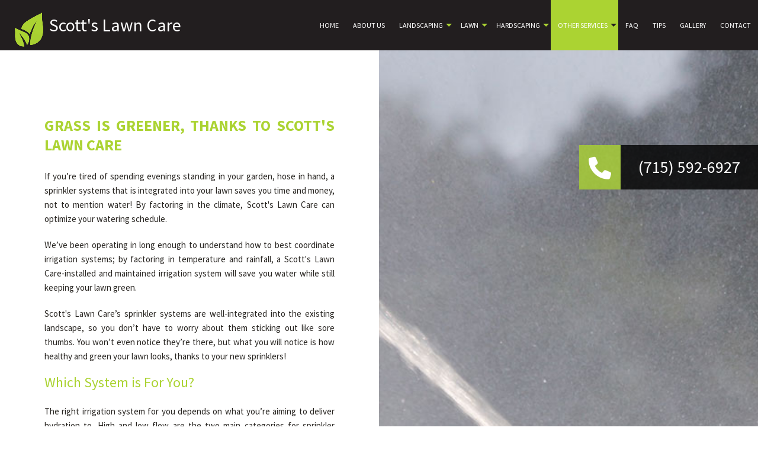

--- FILE ---
content_type: text/html; charset=UTF-8
request_url: https://scottslawncareco.com/other-services/irrigation/
body_size: 7549
content:
<!DOCTYPE html>
<!--[if IE 6]>
<html id="ie6" lang="en-US">
<![endif]-->
<!--[if IE 7]>
<html id="ie7" lang="en-US">
<![endif]-->
<!--[if IE 8]>
<html id="ie8" lang="en-US">
<![endif]-->
<!--[if !(IE 6) | !(IE 7) | !(IE 8)  ]><!-->
<html lang="en-US">
<!--<![endif]-->
<head>
<meta charset="UTF-8" />
<meta name="viewport" content="width=device-width" />
<meta name="lnm.location" content="linknowmedia.co" /> 
<title>Irrigation | Plover, Stevens Point and Wausau Lawn Care, Landscaping and Fertilization</title>
<link rel="profile" href="http://gmpg.org/xfn/11" />
<link rel="pingback" href="https://scottslawncareco.com/xmlrpc.php" />
<!--[if lt IE 9]>
<script src="https://scottslawncareco.com/wp-content/themes/land5/scripts/html5.js" type="text/javascript"></script>
<![endif]-->
	
<link href="https://fonts.googleapis.com/css?family=Source+Sans+Pro:400,200,300,700,600" rel="stylesheet" type="text/css">

	  <meta name='robots' content='max-image-preview:large' />
<meta name="description" content="Irrigation | Lawn Care, Landscaping and Fertilization" /><meta name="keywords" content="Plover Lawn Care, Plover Landscaping, Plover Fertilization, Stevens Point Lawn Care, Stevens Point Landscaping, Stevens Point Fertilization, Wausau Lawn Care, Wausau Landscaping, Wausau Fertilization" /><meta name="lnm.themename" content="land5" /><link rel='dns-prefetch' href='//maps.googleapis.com' />
<link rel='dns-prefetch' href='//kit.fontawesome.com' />
<link rel="alternate" type="application/rss+xml" title="Scott&#039;s Lawn Care &raquo; Irrigation Comments Feed" href="https://scottslawncareco.com/other-services/irrigation/feed/" />
<style id='wp-img-auto-sizes-contain-inline-css' type='text/css'>
img:is([sizes=auto i],[sizes^="auto," i]){contain-intrinsic-size:3000px 1500px}
/*# sourceURL=wp-img-auto-sizes-contain-inline-css */
</style>
<link rel='stylesheet' id='wp-block-library-css' href='https://scottslawncareco.com/wp-includes/css/dist/block-library/style.min.css' media='all' />
<style id='global-styles-inline-css' type='text/css'>
:root{--wp--preset--aspect-ratio--square: 1;--wp--preset--aspect-ratio--4-3: 4/3;--wp--preset--aspect-ratio--3-4: 3/4;--wp--preset--aspect-ratio--3-2: 3/2;--wp--preset--aspect-ratio--2-3: 2/3;--wp--preset--aspect-ratio--16-9: 16/9;--wp--preset--aspect-ratio--9-16: 9/16;--wp--preset--color--black: #000000;--wp--preset--color--cyan-bluish-gray: #abb8c3;--wp--preset--color--white: #ffffff;--wp--preset--color--pale-pink: #f78da7;--wp--preset--color--vivid-red: #cf2e2e;--wp--preset--color--luminous-vivid-orange: #ff6900;--wp--preset--color--luminous-vivid-amber: #fcb900;--wp--preset--color--light-green-cyan: #7bdcb5;--wp--preset--color--vivid-green-cyan: #00d084;--wp--preset--color--pale-cyan-blue: #8ed1fc;--wp--preset--color--vivid-cyan-blue: #0693e3;--wp--preset--color--vivid-purple: #9b51e0;--wp--preset--gradient--vivid-cyan-blue-to-vivid-purple: linear-gradient(135deg,rgb(6,147,227) 0%,rgb(155,81,224) 100%);--wp--preset--gradient--light-green-cyan-to-vivid-green-cyan: linear-gradient(135deg,rgb(122,220,180) 0%,rgb(0,208,130) 100%);--wp--preset--gradient--luminous-vivid-amber-to-luminous-vivid-orange: linear-gradient(135deg,rgb(252,185,0) 0%,rgb(255,105,0) 100%);--wp--preset--gradient--luminous-vivid-orange-to-vivid-red: linear-gradient(135deg,rgb(255,105,0) 0%,rgb(207,46,46) 100%);--wp--preset--gradient--very-light-gray-to-cyan-bluish-gray: linear-gradient(135deg,rgb(238,238,238) 0%,rgb(169,184,195) 100%);--wp--preset--gradient--cool-to-warm-spectrum: linear-gradient(135deg,rgb(74,234,220) 0%,rgb(151,120,209) 20%,rgb(207,42,186) 40%,rgb(238,44,130) 60%,rgb(251,105,98) 80%,rgb(254,248,76) 100%);--wp--preset--gradient--blush-light-purple: linear-gradient(135deg,rgb(255,206,236) 0%,rgb(152,150,240) 100%);--wp--preset--gradient--blush-bordeaux: linear-gradient(135deg,rgb(254,205,165) 0%,rgb(254,45,45) 50%,rgb(107,0,62) 100%);--wp--preset--gradient--luminous-dusk: linear-gradient(135deg,rgb(255,203,112) 0%,rgb(199,81,192) 50%,rgb(65,88,208) 100%);--wp--preset--gradient--pale-ocean: linear-gradient(135deg,rgb(255,245,203) 0%,rgb(182,227,212) 50%,rgb(51,167,181) 100%);--wp--preset--gradient--electric-grass: linear-gradient(135deg,rgb(202,248,128) 0%,rgb(113,206,126) 100%);--wp--preset--gradient--midnight: linear-gradient(135deg,rgb(2,3,129) 0%,rgb(40,116,252) 100%);--wp--preset--font-size--small: 13px;--wp--preset--font-size--medium: 20px;--wp--preset--font-size--large: 36px;--wp--preset--font-size--x-large: 42px;--wp--preset--spacing--20: 0.44rem;--wp--preset--spacing--30: 0.67rem;--wp--preset--spacing--40: 1rem;--wp--preset--spacing--50: 1.5rem;--wp--preset--spacing--60: 2.25rem;--wp--preset--spacing--70: 3.38rem;--wp--preset--spacing--80: 5.06rem;--wp--preset--shadow--natural: 6px 6px 9px rgba(0, 0, 0, 0.2);--wp--preset--shadow--deep: 12px 12px 50px rgba(0, 0, 0, 0.4);--wp--preset--shadow--sharp: 6px 6px 0px rgba(0, 0, 0, 0.2);--wp--preset--shadow--outlined: 6px 6px 0px -3px rgb(255, 255, 255), 6px 6px rgb(0, 0, 0);--wp--preset--shadow--crisp: 6px 6px 0px rgb(0, 0, 0);}:where(.is-layout-flex){gap: 0.5em;}:where(.is-layout-grid){gap: 0.5em;}body .is-layout-flex{display: flex;}.is-layout-flex{flex-wrap: wrap;align-items: center;}.is-layout-flex > :is(*, div){margin: 0;}body .is-layout-grid{display: grid;}.is-layout-grid > :is(*, div){margin: 0;}:where(.wp-block-columns.is-layout-flex){gap: 2em;}:where(.wp-block-columns.is-layout-grid){gap: 2em;}:where(.wp-block-post-template.is-layout-flex){gap: 1.25em;}:where(.wp-block-post-template.is-layout-grid){gap: 1.25em;}.has-black-color{color: var(--wp--preset--color--black) !important;}.has-cyan-bluish-gray-color{color: var(--wp--preset--color--cyan-bluish-gray) !important;}.has-white-color{color: var(--wp--preset--color--white) !important;}.has-pale-pink-color{color: var(--wp--preset--color--pale-pink) !important;}.has-vivid-red-color{color: var(--wp--preset--color--vivid-red) !important;}.has-luminous-vivid-orange-color{color: var(--wp--preset--color--luminous-vivid-orange) !important;}.has-luminous-vivid-amber-color{color: var(--wp--preset--color--luminous-vivid-amber) !important;}.has-light-green-cyan-color{color: var(--wp--preset--color--light-green-cyan) !important;}.has-vivid-green-cyan-color{color: var(--wp--preset--color--vivid-green-cyan) !important;}.has-pale-cyan-blue-color{color: var(--wp--preset--color--pale-cyan-blue) !important;}.has-vivid-cyan-blue-color{color: var(--wp--preset--color--vivid-cyan-blue) !important;}.has-vivid-purple-color{color: var(--wp--preset--color--vivid-purple) !important;}.has-black-background-color{background-color: var(--wp--preset--color--black) !important;}.has-cyan-bluish-gray-background-color{background-color: var(--wp--preset--color--cyan-bluish-gray) !important;}.has-white-background-color{background-color: var(--wp--preset--color--white) !important;}.has-pale-pink-background-color{background-color: var(--wp--preset--color--pale-pink) !important;}.has-vivid-red-background-color{background-color: var(--wp--preset--color--vivid-red) !important;}.has-luminous-vivid-orange-background-color{background-color: var(--wp--preset--color--luminous-vivid-orange) !important;}.has-luminous-vivid-amber-background-color{background-color: var(--wp--preset--color--luminous-vivid-amber) !important;}.has-light-green-cyan-background-color{background-color: var(--wp--preset--color--light-green-cyan) !important;}.has-vivid-green-cyan-background-color{background-color: var(--wp--preset--color--vivid-green-cyan) !important;}.has-pale-cyan-blue-background-color{background-color: var(--wp--preset--color--pale-cyan-blue) !important;}.has-vivid-cyan-blue-background-color{background-color: var(--wp--preset--color--vivid-cyan-blue) !important;}.has-vivid-purple-background-color{background-color: var(--wp--preset--color--vivid-purple) !important;}.has-black-border-color{border-color: var(--wp--preset--color--black) !important;}.has-cyan-bluish-gray-border-color{border-color: var(--wp--preset--color--cyan-bluish-gray) !important;}.has-white-border-color{border-color: var(--wp--preset--color--white) !important;}.has-pale-pink-border-color{border-color: var(--wp--preset--color--pale-pink) !important;}.has-vivid-red-border-color{border-color: var(--wp--preset--color--vivid-red) !important;}.has-luminous-vivid-orange-border-color{border-color: var(--wp--preset--color--luminous-vivid-orange) !important;}.has-luminous-vivid-amber-border-color{border-color: var(--wp--preset--color--luminous-vivid-amber) !important;}.has-light-green-cyan-border-color{border-color: var(--wp--preset--color--light-green-cyan) !important;}.has-vivid-green-cyan-border-color{border-color: var(--wp--preset--color--vivid-green-cyan) !important;}.has-pale-cyan-blue-border-color{border-color: var(--wp--preset--color--pale-cyan-blue) !important;}.has-vivid-cyan-blue-border-color{border-color: var(--wp--preset--color--vivid-cyan-blue) !important;}.has-vivid-purple-border-color{border-color: var(--wp--preset--color--vivid-purple) !important;}.has-vivid-cyan-blue-to-vivid-purple-gradient-background{background: var(--wp--preset--gradient--vivid-cyan-blue-to-vivid-purple) !important;}.has-light-green-cyan-to-vivid-green-cyan-gradient-background{background: var(--wp--preset--gradient--light-green-cyan-to-vivid-green-cyan) !important;}.has-luminous-vivid-amber-to-luminous-vivid-orange-gradient-background{background: var(--wp--preset--gradient--luminous-vivid-amber-to-luminous-vivid-orange) !important;}.has-luminous-vivid-orange-to-vivid-red-gradient-background{background: var(--wp--preset--gradient--luminous-vivid-orange-to-vivid-red) !important;}.has-very-light-gray-to-cyan-bluish-gray-gradient-background{background: var(--wp--preset--gradient--very-light-gray-to-cyan-bluish-gray) !important;}.has-cool-to-warm-spectrum-gradient-background{background: var(--wp--preset--gradient--cool-to-warm-spectrum) !important;}.has-blush-light-purple-gradient-background{background: var(--wp--preset--gradient--blush-light-purple) !important;}.has-blush-bordeaux-gradient-background{background: var(--wp--preset--gradient--blush-bordeaux) !important;}.has-luminous-dusk-gradient-background{background: var(--wp--preset--gradient--luminous-dusk) !important;}.has-pale-ocean-gradient-background{background: var(--wp--preset--gradient--pale-ocean) !important;}.has-electric-grass-gradient-background{background: var(--wp--preset--gradient--electric-grass) !important;}.has-midnight-gradient-background{background: var(--wp--preset--gradient--midnight) !important;}.has-small-font-size{font-size: var(--wp--preset--font-size--small) !important;}.has-medium-font-size{font-size: var(--wp--preset--font-size--medium) !important;}.has-large-font-size{font-size: var(--wp--preset--font-size--large) !important;}.has-x-large-font-size{font-size: var(--wp--preset--font-size--x-large) !important;}
/*# sourceURL=global-styles-inline-css */
</style>

<link rel='stylesheet' id='wp-lightbox-2.min.css-css' href='https://scottslawncareco.com/wp-content/plugins/wp-lightbox-2/styles/lightbox.min.css' media='all' />
<link rel='stylesheet' id='normalize-css' href='https://scottslawncareco.com/wp-content/themes/land5/normalize.min.css' media='all' />
<link rel='stylesheet' id='foundation-css' href='https://scottslawncareco.com/wp-content/themes/land5/foundation.css' media='all' />
<link rel='stylesheet' id='style-css' href='https://scottslawncareco.com/wp-content/themes/land5/style.css' media='all' />
<link rel='stylesheet' id='pagestylephp-css' href='https://scottslawncareco.com/wp-content/themes/land5/page-css.php' media='all' />
<script src="https://scottslawncareco.com/wp-content/themes/land5/scripts/jquery.min.js" id="jquery-js"></script>
<script src="https://scottslawncareco.com/wp-content/themes/land5/js/foundation/foundation.js" id="foundationjs-js"></script>
<script src="https://scottslawncareco.com/wp-content/themes/land5/js/foundation/foundation.topbar.js" id="topbar-js"></script>
<script src="https://kit.fontawesome.com/f9c8f97a41.js" id="fontawesome-js"></script>
<script src="https://scottslawncareco.com/wp-content/themes/land5/scripts/vendor/modernizr.js" id="modernizr-js"></script>
<script src="https://scottslawncareco.com/wp-content/themes/land5/scripts/lnm-scripts.min.js" id="lnmscripts-js"></script>
<link rel="EditURI" type="application/rsd+xml" title="RSD" href="https://scottslawncareco.com/xmlrpc.php?rsd" />
<meta name="generator" content="WordPress 6.9" />
<link rel="canonical" href="https://scottslawncareco.com/other-services/irrigation/" />
<link rel='shortlink' href='https://scottslawncareco.com/?p=80' />
<script src='https://scottslawncareco.com/?dm=0a95d98266af2884159ceadfa0708904&amp;action=load&amp;blogid=4103&amp;siteid=1&amp;t=451961580&amp;back=https%3A%2F%2Fscottslawncareco.com%2Fother-services%2Firrigation%2F' type='text/javascript'></script><!-- pulled from default Schema Settings --><script type="application/ld+json">{"@context":"http:\/\/schema.org\/","@type":"LocalBusiness","name":"Scott's Lawn Care","description":"Lawn Care, Landscaping and Fertilization","image":"https:\/\/scottslawncareco.com\/wp-content\/themes\/land5\/images\/rich-card.png","url":"https:\/\/scottslawncareco.com","logo":"","faxNumber":"(715) 570-8929","email":"khfisher@charter.net","areaServed":"Plover, Stevens Point and Wausau","paymentAccepted":"Visa, Mastercard, American Express, Discover, Cash, Check","address":{"@type":"PostalAddress","streetAddress":"2221 River Bend Rd ","addressLocality":"Plover","addressRegion":"WI","postalCode":"54467-2732","postOfficeBoxNumber":""},"sameAs":[],"contactPoint":[{"@type":"ContactPoint","telephone":"+1-715-592-6927","contactType":"customer service"},{"@type":"ContactPoint","telephone":"+1-715-341-0028","contactType":"customer service"}],"openingHoursSpecification":[{"@type":"OpeningHoursSpecification","dayOfWeek":"http:\/\/schema.org\/Monday","opens":"09:00","closes":"17:00"},{"@type":"OpeningHoursSpecification","dayOfWeek":"http:\/\/schema.org\/Tuesday","opens":"09:00","closes":"17:00"},{"@type":"OpeningHoursSpecification","dayOfWeek":"http:\/\/schema.org\/Wednesday","opens":"09:00","closes":"17:00"},{"@type":"OpeningHoursSpecification","dayOfWeek":"http:\/\/schema.org\/Thursday","opens":"09:00","closes":"17:00"},{"@type":"OpeningHoursSpecification","dayOfWeek":"http:\/\/schema.org\/Friday","opens":"09:00","closes":"17:00"}]}</script><style type="text/css">.recentcomments a{display:inline !important;padding:0 !important;margin:0 !important;}</style> 
        <!-- Google tag (gtag.js) (GA4) --> 
        <script async src="https://www.googletagmanager.com/gtag/js?id=G-8ET49WVR9F"></script> 
        <script>
            window.dataLayer = window.dataLayer || [];
            function gtag(){dataLayer.push(arguments);} 
            gtag('js', new Date());
            gtag('config', 'G-8ET49WVR9F'); 
        </script>
        	
	<meta name="townorder" id="townorder" content="Plover, Stevens Point and Wausau">
<meta name="marketspecialties" id="marketspecialties" content="Lawn Care, Landscaping and Fertilization">
<meta name="city" id="city" content="Plover">
</head>
<body class="wp-singular page-template-default page page-id-80 page-child parent-pageid-70 wp-theme-land5">

<header class="header-wrapper">
    <div class="large-4 columns">
        <img src="https://scottslawncareco.com/wp-content/themes/land5/images/logo.png" alt="Scott's Lawn Care Logo" />
        <h1 class="header-company-title"><a href="/">Scott's Lawn Care</a></h1>
     </div>
    <div class="large-8 columns navigation-wrapper">
        <nav  class="top-bar fading" role="navigation"  data-options=" custom_back_text: true; back_text: Back;" data-topbar >
	<ul class="title-area">
		<li class="name"></li>
		<li class="toggle-topbar menu-icon"><a href="#"><span>Menu</span></a></li>
	</ul>
	  <div class="top-bar-section section">
	<div class="menu-menu-1-container"><ul id="menu-menu-1" class="menu"><li id="menu-item-99" class="menu-item menu-item-type-custom menu-item-object-custom first-menu-item menu-item-99"><a href="http://7155926927.linknowmedia.co/">Home</a></li>
<li id="menu-item-106" class="menu-item menu-item-type-post_type menu-item-object-page menu-item-106"><a href="https://scottslawncareco.com/about-us/">About Us</a></li>
<li id="menu-item-107" class="menu-item menu-item-type-post_type menu-item-object-page menu-item-has-children menu-item-107 has-dropdown not-click"><a href="https://scottslawncareco.com/landscaping-services/">Landscaping</a>
<ul class='dropdown'>
	<li id="menu-item-108" class="menu-item menu-item-type-post_type menu-item-object-page menu-item-108"><a href="https://scottslawncareco.com/landscaping-services/commercial-garden-design/">Commercial Garden Design</a></li>
	<li id="menu-item-109" class="menu-item menu-item-type-post_type menu-item-object-page menu-item-109"><a href="https://scottslawncareco.com/landscaping-services/commercial-landscaping/">Commercial Landscaping</a></li>
	<li id="menu-item-110" class="menu-item menu-item-type-post_type menu-item-object-page menu-item-110"><a href="https://scottslawncareco.com/landscaping-services/garden-design/">Garden Design</a></li>
	<li id="menu-item-111" class="menu-item menu-item-type-post_type menu-item-object-page menu-item-111"><a href="https://scottslawncareco.com/landscaping-services/landscape-construction/">Landscape Construction</a></li>
	<li id="menu-item-112" class="menu-item menu-item-type-post_type menu-item-object-page menu-item-112"><a href="https://scottslawncareco.com/landscaping-services/landscape-design/">Landscape Design</a></li>
	<li id="menu-item-113" class="menu-item menu-item-type-post_type menu-item-object-page menu-item-113"><a href="https://scottslawncareco.com/landscaping-services/landscaping/">Landscaping</a></li>
</ul>
</li>
<li id="menu-item-114" class="menu-item menu-item-type-post_type menu-item-object-page menu-item-has-children menu-item-114 has-dropdown not-click"><a href="https://scottslawncareco.com/lawn-services/">Lawn</a>
<ul class='dropdown'>
	<li id="menu-item-115" class="menu-item menu-item-type-post_type menu-item-object-page menu-item-115"><a href="https://scottslawncareco.com/lawn-services/aeration/">Aeration</a></li>
	<li id="menu-item-116" class="menu-item menu-item-type-post_type menu-item-object-page menu-item-116"><a href="https://scottslawncareco.com/lawn-services/commercial-lawn-mowing/">Commercial Lawn Mowing</a></li>
	<li id="menu-item-117" class="menu-item menu-item-type-post_type menu-item-object-page menu-item-117"><a href="https://scottslawncareco.com/lawn-services/lawn-mowing/">Lawn Mowing</a></li>
	<li id="menu-item-118" class="menu-item menu-item-type-post_type menu-item-object-page menu-item-118"><a href="https://scottslawncareco.com/lawn-services/lawn-care/">Lawn Care</a></li>
</ul>
</li>
<li id="menu-item-119" class="menu-item menu-item-type-post_type menu-item-object-page menu-item-has-children menu-item-119 has-dropdown not-click"><a href="https://scottslawncareco.com/hardscaping/">Hardscaping</a>
<ul class='dropdown'>
	<li id="menu-item-120" class="menu-item menu-item-type-post_type menu-item-object-page menu-item-120"><a href="https://scottslawncareco.com/hardscaping/hardscapes/">Hardscapes</a></li>
	<li id="menu-item-121" class="menu-item menu-item-type-post_type menu-item-object-page menu-item-121"><a href="https://scottslawncareco.com/hardscaping/retaining-walls/">Retaining Walls</a></li>
</ul>
</li>
<li id="menu-item-122" class="menu-item menu-item-type-post_type menu-item-object-page current-page-ancestor current-menu-ancestor current-menu-parent current-page-parent current_page_parent current_page_ancestor menu-item-has-children menu-item-122 active has-dropdown not-click has-dropdown not-click"><a href="https://scottslawncareco.com/other-services/">Other Services</a>
<ul class='dropdown'>
	<li id="menu-item-123" class="menu-item menu-item-type-post_type menu-item-object-page menu-item-123"><a href="https://scottslawncareco.com/other-services/commercial/">Commercial Lawncare</a></li>
	<li id="menu-item-124" class="menu-item menu-item-type-post_type menu-item-object-page menu-item-124"><a href="https://scottslawncareco.com/other-services/commercial-property-maintenance/">Commercial Property Maintenance</a></li>
	<li id="menu-item-136" class="menu-item menu-item-type-post_type menu-item-object-page menu-item-136"><a href="https://scottslawncareco.com/other-services/commercial-snow-removal/">Commercial Snow removal</a></li>
	<li id="menu-item-126" class="menu-item menu-item-type-post_type menu-item-object-page menu-item-126"><a href="https://scottslawncareco.com/other-services/fertilization/">Fertilization</a></li>
	<li id="menu-item-134" class="menu-item menu-item-type-post_type menu-item-object-page current-menu-item page_item page-item-80 current_page_item menu-item-134 active"><a href="https://scottslawncareco.com/other-services/irrigation/" aria-current="page">Irrigation</a></li>
	<li id="menu-item-127" class="menu-item menu-item-type-post_type menu-item-object-page menu-item-127"><a href="https://scottslawncareco.com/other-services/lawn-pest-control/">Lawn Pest Control</a></li>
	<li id="menu-item-128" class="menu-item menu-item-type-post_type menu-item-object-page menu-item-128"><a href="https://scottslawncareco.com/other-services/mulching/">Mulching</a></li>
	<li id="menu-item-125" class="menu-item menu-item-type-post_type menu-item-object-page menu-item-125"><a href="https://scottslawncareco.com/other-services/residential/">Residential Lawncare</a></li>
	<li id="menu-item-129" class="menu-item menu-item-type-post_type menu-item-object-page menu-item-129"><a href="https://scottslawncareco.com/other-services/residential-snow-removal/">Residential Snow Removal</a></li>
	<li id="menu-item-130" class="menu-item menu-item-type-post_type menu-item-object-page menu-item-130"><a href="https://scottslawncareco.com/other-services/shrubs-and-hedges/">Shrubs and Hedges</a></li>
	<li id="menu-item-131" class="menu-item menu-item-type-post_type menu-item-object-page menu-item-131"><a href="https://scottslawncareco.com/other-services/sodding/">Sodding</a></li>
	<li id="menu-item-132" class="menu-item menu-item-type-post_type menu-item-object-page menu-item-132"><a href="https://scottslawncareco.com/other-services/sprinklers/">Sprinklers</a></li>
	<li id="menu-item-135" class="menu-item menu-item-type-post_type menu-item-object-page menu-item-135"><a href="https://scottslawncareco.com/other-services/tree-removal/">Tree Removal</a></li>
	<li id="menu-item-133" class="menu-item menu-item-type-post_type menu-item-object-page menu-item-133"><a href="https://scottslawncareco.com/other-services/xeriscaping/">Xeriscaping</a></li>
</ul>
</li>
<li id="menu-item-101" class="menu-item menu-item-type-post_type menu-item-object-page menu-item-101"><a href="https://scottslawncareco.com/faq/">FAQ</a></li>
<li id="menu-item-105" class="menu-item menu-item-type-post_type menu-item-object-page menu-item-105"><a href="https://scottslawncareco.com/tips/">Tips</a></li>
<li id="menu-item-137" class="menu-item menu-item-type-post_type menu-item-object-page menu-item-137"><a href="https://scottslawncareco.com/gallery/">Gallery</a></li>
<li id="menu-item-138" class="menu-item menu-item-type-post_type menu-item-object-page menu-item-138"><a href="https://scottslawncareco.com/contact-us/">Contact</a></li>
</ul></div></div></nav>
     </div>
</header>
<div class="phone-toggle">
    <div class="phone-button-action">
        <i class="fa fa-phone"></i>
     </div>
    <div class="phone-number">
        <a class="" href="tel:+17155926927">(715) 592-6927 </a>
     </div>
 </div><div class="clearfix"></div><main >
    <div class="content-wrapper equal-heights-wrapper">
        <div class="large-6 columns equal-heights">
            <article class="wrapper-scaled right section-one">	
                <h1>Grass is Greener, Thanks to Scott's Lawn Care</h1>
                <p>If you’re tired of spending evenings standing in your garden, hose in hand, a sprinkler systems that is integrated into your lawn saves you time and money, not to mention water! By factoring in the climate, Scott's Lawn Care can optimize your watering schedule. </p>
                <p>We’ve been operating in long enough to understand how to best coordinate irrigation systems; by factoring in temperature and rainfall, a Scott's Lawn Care-installed and maintained irrigation system will save you water while still keeping your lawn green.</p>
                <p>Scott's Lawn Care’s sprinkler systems are well-integrated into the existing landscape, so you don’t have to worry about them sticking out like sore thumbs. You won’t even notice they’re there, but what you will notice is how healthy and green your lawn looks, thanks to your new sprinklers!</p>
                <h2>Which System is For You?</h2>
                <p>The right irrigation system for you depends on what you’re aiming to deliver hydration to. High and low flow are the two main categories for sprinkler systems, and depending on your garden you can use one of these types, or a combination of both. </p>
                <p>For example, if your plants only require a small amount of water over a long period of time, Scott's Lawn Care might recommend a drip system, which dispenses only a minimal amount of water, and can either be controlled manually or set up to an automatic system. </p>
                <p>For thirstier plants, overhead sprinklers could be the right option. The major benefit of these systems comes from their even distribution of water. If you’ve ever noticed patches of grass that are brown and dry, while other areas are green and healthy, an overhead sprinkler could be the solution to your problems. Because they deliver a uniform amount of water to everything in their reach, no area of your lawn will receive more or less water than another area.</p>
                <h3>Stick to the Professionals for Your Sprinkler Needs</h3>
                <p>Installing a sprinkler system is something that’s best left to the professionals at Scott's Lawn Care. Our careful irrigation experts will examine your lawn to determine where the water mains are; without this knowledge, you risk rupturing a pipe, causing a problem that requires more time and money to solve.</p>
                <p>Do things the right way the first time around—contact the irrigation pros at Scott's Lawn Care and let us take care of your sprinkler needs today!</p>
                <p>With sprinkler installation, there’s a lot of room for error if you aren’t sure what you’re doing. Avoid any mishaps, and get in touch with Scott's Lawn Care!</p>
                <h4>Scott's Lawn Care Will Have You Seeing Green—and Saving It!</h4>
                <p>We offer competitive prices, all without sacrificing quality. Other companies may try and cut costs by offering inferior quality goods or slower response times, but with Scott's Lawn Care we’ve built our reputation on continually providing only the highest level of customer support and top tier products.</p>
                <p>By installing a dedicated irrigation system, you can ditch the hose for good and instead focus on enjoying your lawn, rather than toiling over it.</p>
                <p>A beautiful, lush green lawn doesn’t have to be a chore to maintain. Scott's Lawn Care has the expertise you’re looking for; contact us for your free consultation today, and we’ll have you seeing green in no time.</p>
             </article>
         </div>
        <div class="large-6 columns hide-for-medium-down strip-padding equal-heights irrigation-vertical"> </div>
     </div>
    <hr class="clearfix">
    <div class="content-wrapper">
        <div class="large-12 columns strip-padding ">
                <div class="large-8 columns large-centered">
                    <a href="/contact-us/" class="button animate-button inner-button">Get In Touch With Us Today</a>
                 </div>
         </div>
     </div>
</main><div class="clearfix"></div>
<footer class="footer-wrapper" >
	<div class="row text-center">
		<div class="large-10 columns large-centered clearfix service-hours">
			<p class="large-6 columns"><b>Monday to Friday:</b><span class="time"> 9:00AM - 5:00PM</span></p>
			<p class="large-6 columns"><b>Saturday - Sunday:</b> Closed</p>
		 </div>
		<div class="large-12 columns disclaimer">
			<p>All information provided is provided for information purposes only and does not constitute a legal contract between Scott's Lawn Care and any person or entity unless otherwise specified. Information is subject to change without prior notice. Although every reasonable effort is made to present current and accurate information, LinkNow™ Media makes no guarantees of any kind.</p>
		 </div>
		<div class="large-12 columns social-icons">
			<a href="#" target="_blank" title="Connnect with Facebook"><i class="fa fa-facebook"></i></a>
			<a href="#" target="_blank" title="Connnect with Twitter"><i class="fa fa-twitter"></i></a>
			<a href="#" target="_blank" title="Connnect with Google Plus" rel="publisher"><i class="fa fa-google-plus"></i></a>
			<a href="#" target="_blank" title="Connnect with YouTube"><i class="fa fa-youtube"></i></a>
			<a class="lnm-image" rel="nofollow" href="//linknow.com" title="Website Hosted By LinkNow&trade Media"><img src="//linknow.com/linknow_images/linknow-logo-black.png" alt="Website Hosted By LinkNow&trade Media" /></a>
		 </div>
	 </div>
</footer><div class="lnm-policies text-center footer-links"><ul class="useful-links"></ul></div><style>.lnm-policies {background: white;}.lnm-policies li {display: inline-block;padding: 5px;}.lnm-policies a {color:#333333;}@media (width <= 767px) {.lnm-policies { padding-bottom:100px;}}</style><script type="speculationrules">
{"prefetch":[{"source":"document","where":{"and":[{"href_matches":"/*"},{"not":{"href_matches":["/wp-*.php","/wp-admin/*","/wp-content/uploads/sites/4103/*","/wp-content/*","/wp-content/plugins/*","/wp-content/themes/land5/*","/*\\?(.+)"]}},{"not":{"selector_matches":"a[rel~=\"nofollow\"]"}},{"not":{"selector_matches":".no-prefetch, .no-prefetch a"}}]},"eagerness":"conservative"}]}
</script>
<script type="text/javascript" id="wp-jquery-lightbox-js-extra">
/* <![CDATA[ */
var JQLBSettings = {"fitToScreen":"0","resizeSpeed":"400","displayDownloadLink":"0","navbarOnTop":"0","loopImages":"","resizeCenter":"","marginSize":"","linkTarget":"","help":"","prevLinkTitle":"previous image","nextLinkTitle":"next image","prevLinkText":"\u00ab Previous","nextLinkText":"Next \u00bb","closeTitle":"close image gallery","image":"Image ","of":" of ","download":"Download","jqlb_overlay_opacity":"80","jqlb_overlay_color":"#000000","jqlb_overlay_close":"1","jqlb_border_width":"10","jqlb_border_color":"#ffffff","jqlb_border_radius":"0","jqlb_image_info_background_transparency":"100","jqlb_image_info_bg_color":"#ffffff","jqlb_image_info_text_color":"#000000","jqlb_image_info_text_fontsize":"10","jqlb_show_text_for_image":"1","jqlb_next_image_title":"next image","jqlb_previous_image_title":"previous image","jqlb_next_button_image":"https://scottslawncareco.com/wp-content/plugins/wp-lightbox-2/styles/images/next.gif","jqlb_previous_button_image":"https://scottslawncareco.com/wp-content/plugins/wp-lightbox-2/styles/images/prev.gif","jqlb_maximum_width":"","jqlb_maximum_height":"","jqlb_show_close_button":"1","jqlb_close_image_title":"close image gallery","jqlb_close_image_max_heght":"22","jqlb_image_for_close_lightbox":"https://scottslawncareco.com/wp-content/plugins/wp-lightbox-2/styles/images/closelabel.gif","jqlb_keyboard_navigation":"1","jqlb_popup_size_fix":"0"};
//# sourceURL=wp-jquery-lightbox-js-extra
/* ]]> */
</script>
<script src="https://scottslawncareco.com/wp-content/plugins/wp-lightbox-2/js/dist/wp-lightbox-2.min.js" id="wp-jquery-lightbox-js"></script>


--- FILE ---
content_type: text/css;charset=UTF-8
request_url: https://scottslawncareco.com/wp-content/themes/land5/page-css.php
body_size: 4350
content:
 .content-wrapper{background-color:#FFFFFF;position:relative;z-index:11;}header.header-wrapper{position:relative;z-index:9999;background:#221e1f;display:block;width:100%;height:85px;float:left;clear:both;}.header-company-title{display:inline;text-transform:none;margin:0;}.header-company-title a{color:#ffffff;font-family:"Source Sans Pro",sans-serif;font-size:30px;font-weight:normal;line-height:85px;margin:0;text-align:left;text-decoration:none;text-transform:none;width:100%;}.header-company-title a img{margin:0 15px 0 0;}.header-wrapper .social-icons p{margin:22px 0;text-align:center;}.header-wrapper .social-icons p .fa{border:2px solid transparent;border-radius:40px;color:#ffffff;font-size:18px;line-height:40px;margin:0;text-align:center;width:45px;-webkit-transition:all 300ms ease;-moz-transition:all 300ms ease;-ms-transition:all 300ms ease;-o-transition:all 300ms ease;transition:all 300ms ease;}.header-wrapper .social-icons p .fa:hover{border-color:#abd332;color:#abd332;}.top-bar-section ul{float:right;}  .navigation-wrapper{}.navigation-wrapper .top-bar{background:none;height:85px;margin:0;position:relative;}.top-bar-section ul li,.top-bar.expanded .title-area{background:none;}.top-bar-section ul{float:right;}.top-bar-section ul li > a,.top-bar-section li:not(.has-form) a:not(.button){background:none;font-size:13px;font-weight:400;font-family:"Source Sans Pro",sans-serif;color:#ffffff;text-transform:uppercase;position:relative;line-height:85px;}.top-bar-section ul li:hover:not(.has-form) > a{background:none;}.top-bar-section li.active:not(.has-form) a:not(.button),.top-bar-section li.active:not(.has-form) a:hover:not(.button),.top-bar-section ul li:not(.has-form) a:hover:not(.button){color:#ffffff;position:relative;line-height:85px;background:#abd332;}.top-bar-section .has-dropdown{z-index:1;}.top-bar-section .has-dropdown > a::after{border-color:#abd332 transparent transparent transparent;top:50%;}.top-bar-section .has-dropdown > a:hover::after,.top-bar-section .has-dropdown.active > a:hover::after,.top-bar-section .has-dropdown.active > a::after{border-color:#221e1f transparent transparent transparent;}.top-bar-section .dropdown li{background:none;text-align:center;padding:0 !important;margin:0 !important;}.top-bar-section .dropdown li:not(.has-form) a:not(.button){background:rgba(0,0,0,0) none repeat scroll 0 0;color:#272420;font-size:12px;font-weight:400;line-height:35px;padding:0 15px;text-transform:none;text-transform:uppercase;}.top-bar-section .dropdown li:not(.has-form) > a:hover:not(.button),.top-bar-section .dropdown li:hover:not(.has-form) > a:not(.button),.top-bar-section .dropdown li.active:not(.has-form) > a:not(.button),.top-bar-section .dropdown li.active:not(.has-form) > a:hover:not(.button){color:#221e1f;background:none;padding:0 15px;line-height:35px;}.phone-toggle{overflow:hidden;position:fixed;top:245px;right:0;z-index:12;-webkit-transition:all 800ms ease;-moz-transition:all 800ms ease;-ms-transition:all 800ms ease;-o-transition:all 800ms ease;transition:all 800ms ease;-moz-transform:translateX(230px);-webkit-transform:translateX(230px);-o-transform:translateX(230px);-ms-transform:translateX(230px);transform:translateX(230px);}.phone-toggle.flyout{right:0;-moz-transform:translateX(0);-webkit-transform:translateX(0);-o-transform:translateX(0);-ms-transform:translateX(0);transform:translateX(0);}.phone-button-action{background:rgba(171,211,50,.8);color:#ffffff;display:block;font-family:"Source Sans Pro",sans-serif;font-size:22px;height:75px;line-height:1.5rem;padding:10px;text-align:center;text-transform:uppercase;width:70px;cursor:pointer;}.phone-button-action .fa{clear:both;display:block;font-size:38px;margin:10px 0 0;}.phone-button-action,.phone-number{float:left;height:75px;}.phone-number{color:#ffffff;background:rgba(0,0,0,.8);font-family:"Source Sans Pro",sans-serif;font-size:28px;line-height:75px;padding:0 30px;}.phone-number a{color:#ffffff !important;}.service-group{background:rgba(0,0,0,.85);border-top:5px solid rgba(171,211,50,.8);bottom:150px;padding:20px;position:absolute;}.service-group h1,.service-group h2,.service-group p{color:#FFFFFF;font-size:16px;font-family:"Source Sans Pro",sans-serif;font-weight:normal;line-height:24px;margin:0;}.scroll-icon-wrapper{bottom:50px;position:absolute;width:100%;z-index:0;}.scroll-icon-wrapper p{color:#ffffff;font-weight:bold;text-transform:uppercase;margin-bottom:5px;font-size:17px;text-shadow:2px 2px 1px #000000;}.scroll-icon-wrapper .scroll-icon{width:30px;height:60px;border-radius:30px;border:4px solid #ffffff;display:block;margin:0 auto;position:relative;cursor:pointer;}.scroll-icon-wrapper .scroll-icon::before{content:"";width:30px;height:60px;border-radius:30px;border:4px solid rgba(0,0,0,0.8);display:block;margin:0 auto;position:absolute;top:-2px;left:-2px;z-index:-1;} @keyframes mousewheel{0%{top:5px;} 50%{top:30px;} 100%{top:5px;}}.scroll-icon-wrapper .scroll-icon::after{background:#FFFFFF;border-radius:3px;box-shadow:2px 2px 1px #000000;content:"";height:8px;left:calc(50% - 3px);position:absolute;width:5px;z-index:0;animation-name:mousewheel;animation-duration:2.5s;animation-iteration-count:infinite;}.slider-overlay{width:100%;height:calc(100vh - 85px);clear:both;position:relative;overflow:hidden;}.service-slide-show{overflow:hidden;position:relative;top:2px;z-index:11;}.service-slide-show .slick-slider{margin:0;}.service-slide-show .slick-slide{position:relative;overflow:hidden;}.service-slide-show .slick-slide .slide-content{position:absolute;top:0;width:100%;height:100%;}.service-slide-show .slick-slide .slide-service-content{position:absolute;width:100%;top:50%;padding:15px 25px;-moz-transform:translateY(-50%);-webkit-transform:translateY(-50%);-o-transform:translateY(-50%);-ms-transform:translateY(-50%);transform:translateY(-50%);}.service-slide-show .slick-slide .slide-content .large-text3{color:#ffffff;font-family:"Source Sans Pro",sans-serif;font-size:40px;font-weight:bold;line-height:46px;margin:0;text-transform:uppercase;-webkit-transition:all 500ms ease;-moz-transition:all 500ms ease;-ms-transition:all 500ms ease;-o-transition:all 500ms ease;transition:all 500ms ease;}.service-slide-show .slick-slide:hover .slide-content .large-text3{opacity:0;-moz-transform:translateY(-100%);-webkit-transform:translateY(-100%);-o-transform:translateY(-100%);-ms-transform:translateY(-100%);transform:translateY(-100%);}.service-slide-show .slick-slide .slide-content p{color:#abd332;font-family:"Source Sans Pro",sans-serif;font-size:19px;font-weight:600;font-style:italic;text-shadow:1px 1px 1px #000000;line-height:normal;margin:0;-webkit-transition:all 500ms ease;-moz-transition:all 500ms ease;-ms-transition:all 500ms ease;-o-transition:all 500ms ease;transition:all 500ms ease;}.service-slide-show .slick-slide:hover .slide-content p{opacity:0;-moz-transform:translateY(100%);-webkit-transform:translateY(100%);-o-transform:translateY(100%);-ms-transform:translateY(100%);transform:translateY(100%);}.service-slide-show .slick-slide .slide-content .button{position:absolute;width:100%;height:100%;top:0;left:0;background:none;border:1px solid transparent;-webkit-transition:all 500ms ease;-moz-transition:all 500ms ease;-ms-transition:all 500ms ease;-o-transition:all 500ms ease;transition:all 500ms ease;}.service-slide-show .slick-slide:hover .slide-content .button{border-color:#abd332;top:7.5%;left:7.5%;width:85%;height:85%;}.service-slide-show .slick-slide .slide-content .button span{opacity:0;position:absolute;left:50%;top:50%;color:#ffffff;background:rgba(0,0,0,0) none repeat scroll 0 0;line-height:45px;width:100%;margin:0;padding:0;font-weight:600;letter-spacing:1px;-moz-transform:translate(-50%,-50%) scale(.5);-webkit-transform:translate(-50%,-50%) scale(.5);-o-transform:translate(-50%,-50%) scale(.5);-ms-transform:translate(-50%,-50%) scale(.5);transform:translate(-50%,-50%) scale(.5);-webkit-transition:all 500ms ease;-moz-transition:all 500ms ease;-ms-transition:all 500ms ease;-o-transition:all 500ms ease;transition:all 500ms ease;}.service-slide-show .slick-slide:hover .slide-content .button span{opacity:1;-moz-transform:translate(-50%,-50%) scale(1);-webkit-transform:translate(-50%,-50%) scale(1);-o-transform:translate(-50%,-50%) scale(1);-ms-transform:translate(-50%,-50%) scale(1);transform:translate(-50%,-50%) scale(1);}.slick-button-container{width:100%;}.slick-prev,.slick-next{height:100%;width:50px;top:0;margin-top:0;opacity:.5;}.slick-next::before,.slick-prev::before{content:"";display:block;position:relative;height:30px;width:30px;margin:0 auto;}.slick-prev:hover,.slick-prev:focus,.slick-next:hover,.slick-next:focus{background:rgba(0,0,0,.45);opacity:1;}.slick-prev{left:0;}.slick-next{right:0;}.cta-one{background:#272420;width:100%;clear:both;display:block;}.cta-one h1,.cta-one p{color:#ffffff;font-family:"Source Sans Pro",sans-serif;font-size:23px;font-weight:normal;line-height:52px;margin:30px 0;text-transform:uppercase;}.cta-one .button{background:none;border:1px solid #abd332;color:#abd332;font-family:"Source Sans Pro",sans-serif;font-size:23px;line-height:52px;margin:0 50px;padding:0 60px;text-transform:uppercase;}.cta-one .button:hover,.cta-one .button:focus{background:#abd332;color:#202020;}.home-service-list{display:inline;margin:0 5px;color:#ffffff;}.home-service-list a{background:#202020;color:#ffffff;font-weight:600;font-size:14px;padding:10px 15px;-webkit-transition:all 500ms ease;-moz-transition:all 500ms ease;-ms-transition:all 500ms ease;-o-transition:all 500ms ease;transition:all 500ms ease;}.home-service-list a:hover{background:#423d3e;}.home-service-list .fa{color:#abd332;font-size:12px;margin-left:3px;}.home-content .button.animate-button{margin:40px auto 20px;}.button.animate-button.inner-button{margin:60px auto;}.button.animate-button{position:relative;display:block;margin:0 auto;padding:0;width:600px;line-height:75px;background:#abd332;color:#FFFFFF;text-align:center;font-family:"Source Sans Pro",sans-serif;text-transform:uppercase;font-weight:400;box-shadow:0 5px #7b9725;-webkit-transition:all 500ms ease;-moz-transition:all 500ms ease;-ms-transition:all 500ms ease;-o-transition:all 500ms ease;transition:all 500ms ease;}.button.animate-button:hover{color:#FFFFFF;background:#7b9725;box-shadow:0 5px #abd332;}.button.tiny,button.tiny{background:none;color:#272420;border:1px solid #272420;font-size:12px;line-height:35px;padding:0 25px;}.split-wrapper{background:#ffffff none repeat scroll 0 0;float:left;position:relative;width:100%;z-index:0;overflow:hidden;}.wrapper-scaled{max-width:800px;width:100%;}.wrapper-scaled.section-one{float:none;margin:0 auto;text-align:justify;padding:100px 60px;}.wrapper-scaled.section-one h1{text-transform:uppercase;font-weight:700;}.wrapper-scaled.section-one ul{color:#abd332;font-size:15px}.wrapper-scaled.section-one li span{color:#272420;display:block;}.wrapper-scaled.section-two{float:none;margin:0 auto;text-align:left;padding:40px 30px;}.split-wrapper .height-adjust{position:absolute;z-index:-1;}.divider{width:50%;display:block;min-height:1px;}.service{position:relative;}.service .service-content{text-align:center;position:absolute;width:100%;padding:0 15px;top:50%;-moz-transform:translateY(-50%);-webkit-transform:translateY(-50%);-o-transform:translateY(-50%);-ms-transform:translateY(-50%);transform:translateY(-50%);}.service .service-content h2{color:#ffffff;font-family:"Source Sans Pro",sans-serif;font-size:40px;font-weight:bold;line-height:46px;margin:0;text-transform:uppercase;-webkit-transition:all 500ms ease;-moz-transition:all 500ms ease;-ms-transition:all 500ms ease;-o-transition:all 500ms ease;transition:all 500ms ease;}.service:hover .service-content h2{opacity:0;-moz-transform:translateY(-100%);-webkit-transform:translateY(-100%);-o-transform:translateY(-100%);-ms-transform:translateY(-100%);transform:translateY(-100%);}.service .service-content p{color:#abd332;font-family:"Source Sans Pro",sans-serif;font-size:19px;font-weight:600;font-style:italic;text-shadow:1px 1px 1px #000000;line-height:normal;margin:0;-webkit-transition:all 500ms ease;-moz-transition:all 500ms ease;-ms-transition:all 500ms ease;-o-transition:all 500ms ease;transition:all 500ms ease;}.service:hover .service-content p{opacity:0;-moz-transform:translateY(100%);-webkit-transform:translateY(100%);-o-transform:translateY(100%);-ms-transform:translateY(100%);transform:translateY(100%);}.service .button{position:absolute;width:100%;height:100%;top:0;left:0;background:none;border:1px solid transparent;-webkit-transition:all 500ms ease;-moz-transition:all 500ms ease;-ms-transition:all 500ms ease;-o-transition:all 500ms ease;transition:all 500ms ease;}.service:hover .button{border-color:#abd332;top:7.5%;left:7.5%;width:85%;height:85%;}.service .button span{opacity:0;position:absolute;left:50%;top:50%;color:#ffffff;background:rgba(0,0,0,0) none repeat scroll 0 0;line-height:45px;width:100%;margin:0;padding:0;font-weight:600;letter-spacing:1px;-moz-transform:translate(-50%,-50%) scale(.5);-webkit-transform:translate(-50%,-50%) scale(.5);-o-transform:translate(-50%,-50%) scale(.5);-ms-transform:translate(-50%,-50%) scale(.5);transform:translate(-50%,-50%) scale(.5);-webkit-transition:all 500ms ease;-moz-transition:all 500ms ease;-ms-transition:all 500ms ease;-o-transition:all 500ms ease;transition:all 500ms ease;}.service:hover .button span{opacity:1;-moz-transform:translate(-50%,-50%) scale(1);-webkit-transform:translate(-50%,-50%) scale(1);-o-transform:translate(-50%,-50%) scale(1);-ms-transform:translate(-50%,-50%) scale(1);transform:translate(-50%,-50%) scale(1);}.aeration-vertical{background:url("https://scottslawncareco.com/wp-content/themes/land5/images/services/aeration-vertical.jpg") no-repeat center / cover;}.fertilization-vertical{background:url("https://scottslawncareco.com/wp-content/themes/land5/images/services/fertilization-vertical.jpg") no-repeat center / cover;}.garden-design-vertical{background:url("https://scottslawncareco.com/wp-content/themes/land5/images/services/garden-design-vertical.jpg") no-repeat center / cover;}.commercial-garden-design-vertical{background:url("https://scottslawncareco.com/wp-content/themes/land5/images/services/commercial-garden-design-vertical.jpg") no-repeat center / cover;}.commercial-lawn-mowing-vertical{background:url("https://scottslawncareco.com/wp-content/themes/land5/images/services/commercial-lawn-mowing-vertical.jpg") no-repeat center / cover;}.hardscapes-vertical{background:url("https://scottslawncareco.com/wp-content/themes/land5/images/services/hardscapes-vertical.jpg") no-repeat center / cover;}.retaining-walls-vertical{background:url("https://scottslawncareco.com/wp-content/themes/land5/images/services/retaining-walls-vertical.jpg") no-repeat center / cover;}.irrigation-vertical{background:url("https://scottslawncareco.com/wp-content/themes/land5/images/services/irrigation-vertical.jpg") no-repeat center / cover;}.landscape-design-vertical{background:url("https://scottslawncareco.com/wp-content/themes/land5/images/services/landscape-design-vertical.jpg") no-repeat center / cover;}.landscaping-vertical{background:url("https://scottslawncareco.com/wp-content/themes/land5/images/services/landscaping-vertical.jpg") no-repeat center / cover;}.commercial-landscaping-vertical{background:url("https://scottslawncareco.com/wp-content/themes/land5/images/services/commercial-landscaping-vertical.jpg") no-repeat center / cover;}.lawn-care-vertical{background:url("https://scottslawncareco.com/wp-content/themes/land5/images/services/lawn-care-vertical.jpg") no-repeat center / cover;}.lawn-mowing-vertical{background:url("https://scottslawncareco.com/wp-content/themes/land5/images/services/lawn-mowing-vertical.jpg") no-repeat center / cover;}.tree-service-vertical{background:url("https://scottslawncareco.com/wp-content/themes/land5/images/services/tree-service-vertical.jpg") no-repeat center / cover;}.snow-removal-vertical{background:url("https://scottslawncareco.com/wp-content/themes/land5/images/services/snow-removal-vertical.jpg") no-repeat center / cover;}.residential-snow-removal-vertical{background:url("https://scottslawncareco.com/wp-content/themes/land5/images/services/residential-snow-removal-vertical.jpg") no-repeat center / cover;}.shrub-hedges-vertical{background:url("https://scottslawncareco.com/wp-content/themes/land5/images/services/shrub-hedges-vertical.jpg") no-repeat center / cover;}.property-maintenance-vertical{background:url("https://scottslawncareco.com/wp-content/themes/land5/images/services/property-maintenance-vertical.jpg") no-repeat center / cover;}.mulch-vertical{background:url("https://scottslawncareco.com/wp-content/themes/land5/images/services/mulch-vertical.jpg") no-repeat center / cover;}.pest-control-vertical{background:url("https://scottslawncareco.com/wp-content/themes/land5/images/services/pest-control-vertical.jpg") no-repeat center / cover;}.xeriscaping-vertical{background:url("https://scottslawncareco.com/wp-content/themes/land5/images/services/xeriscaping-vertical.jpg") no-repeat center / cover;}.gallery-wrapper{padding:0 5px;margin-bottom:10px;display:block;position:relative;width:100%;}.main-overlay{position:absolute;width:calc(100% - 10px);height:100%;top:0;left:5px;background:rgba(0,0,0,.5);z-index:1;-webkit-transition:all 500ms ease;-moz-transition:all 500ms ease;-ms-transition:all 500ms ease;-o-transition:all 500ms ease;transition:all 500ms ease;}.gallery-wrapper:hover .main-overlay{background:rgba(0,0,0,.8);}.gallery-wrapper .gallery-button img{width:100%;}.gallery-wrapper h2{position:absolute;display:block;width:100%;text-align:center;margin:0;top:50%;-moz-transform:translateY(-50%);-webkit-transform:translateY(-50%);-o-transform:translateY(-50%);-ms-transform:translateY(-50%);transform:translateY(-50%);z-index:2;opacity:0;-webkit-transition:all 500ms ease;-moz-transition:all 500ms ease;-ms-transition:all 500ms ease;-o-transition:all 500ms ease;transition:all 500ms ease;}.gallery-wrapper:hover h2{top:40%;opacity:1;}.gallery-hr{margin:25px auto;width:0;-webkit-transition:all 500ms ease;-moz-transition:all 500ms ease;-ms-transition:all 500ms ease;-o-transition:all 500ms ease;transition:all 500ms ease;}.gallery-wrapper:hover .gallery-hr{width:80%;}.gallery-content{position:absolute;width:100%;top:50%;-moz-transform:translateY(-50%);-webkit-transform:translateY(-50%);-o-transform:translateY(-50%);-ms-transform:translateY(-50%);transform:translateY(-50%);left:0;z-index:2;text-align:center;}.gallery-button span{font-size:15px;font-weight:400;text-transform:uppercase;color:#ffffff;border:2px solid #abd332;padding:10px 30px;cursor:pointer;-webkit-transition:all 500ms ease;-moz-transition:all 500ms ease;-ms-transition:all 500ms ease;-o-transition:all 500ms ease;transition:all 500ms ease;position:relative;top:-20px;opacity:0;}.gallery-wrapper:hover .gallery-button span{top:0;opacity:1;}.gallery-button span:hover{background:#abd332;color:#202020;}  #wpadminbar{display:none !important;} body{font-family:"Source Sans Pro",sans-serif;}h1,h1 > a,.large-text{color:#abd332;font-family:"Source Sans Pro",sans-serif;font-size:26px;font-weight:700;text-transform:uppercase;line-height:1.27em;margin:10px 0 25px;}h2,.large-text2{color:#abd332;font-family:"Source Sans Pro",sans-serif;font-size:24px;line-height:1.5rem;margin:10px 0 25px;}h3,.large-text3{color:#abd332;font-family:"Source Sans Pro",sans-serif;font-size:1.6em;line-height:22px;margin:10px 0 25px;}h4{font-family:"Source Sans Pro",sans-serif;color:#abd332;font-weight:bold;font-size:19px;line-height:1.5rem;margin:10px 0 25px;}p{font-family:"Source Sans Pro",sans-serif;color:#272420;font-size:15px;margin:0 0 20px;}ul{list-style-type:none;}.row.full{max-width:100%;}.row{margin:0 auto;max-width:75rem;width:100%;}.vertical-padding{padding-top:45px;padding-bottom:45px;}.strip-padding{padding-right:0 !important;padding-left:0 !important;}.contain-to-grid{background:none !important;}.contain-to-grid .top-bar{max-width:75em;}.footer-wrapper{background:#FFFFFF;width:100%;display:block;clear:both;float:left;padding:25px 0 0 0;}.footer-inner-wrapper{margin:0 auto;padding:25px 0 0 0;}.footer-inner-wrapper h1{padding:0 0 25px 0;}.footer-wrapper .social-icons .fa{color:#272727;font-size:33px;line-height:50px;margin:0 5px;width:50px;-webkit-transition:all 300ms ease;-moz-transition:all 300ms ease;-ms-transition:all 300ms ease;-o-transition:all 300ms ease;transition:all 300ms ease;}.footer-wrapper .social-icons .fa:hover{color:#abd332;}.contact-page-wrapper .wrapper-scaled.section-one{padding:15px 30px;}.service-hours .time{font-size:14px;font-family:"Source Sans Pro",sans-serif;}.service-hours b{color:#abd332;font-size:16px;margin:0 20px 0 0;text-transform:uppercase;}.contactForm{margin-top:20px;}.contactForm label{font-weight:bold;display:block;}.contactForm input{border:1px solid #272420;color:black;font-family:"Source Sans Pro",sans-serif;font-size:18px;font-weight:300;height:50px;margin:0 0 20px;padding:0 10px;width:100%;}.contactForm textarea{padding:10px;border:1px solid #272420;font-family:"Source Sans Pro",sans-serif;font-size:18px;font-weight:300;width:100%;min-height:100px;margin:0 0 20px;}.contactForm .captchaWrapper{margin-top:10px;}.contactForm .captchaRefresh{vertical-align:top;}.contactForm .submitWrapper{text-align:center;}.contactForm .submitWrapper span.submit{background-color:#fafafa;border:1px solid #272420;box-shadow:none;cursor:pointer;display:block;font-family:"Source Sans Pro",sans-serif;font-size:26px;font-weight:400;line-height:65px;padding:0;text-transform:uppercase;-webkit-transition:all 500ms ease;-moz-transition:all 500ms ease;-ms-transition:all 500ms ease;-o-transition:all 500ms ease;transition:all 500ms ease;}.contactForm .submitWrapper span.submit:hover{background-color:#abd332;border:1px solid #abd332;color:#FFFFFF;}.emailConfirmation{margin:0 auto;}.emailConfirmation h1{color:#00CC00;}.contact-information-wrapper{margin:40px 0;padding-top:15px;padding-bottom:15px;border:1px solid #abd332;}.contact-information-wrapper p{color:#272420;font-size:22px;font-weight:300;line-height:50px;margin:0;}p.contact-title{font-family:"Source Sans Pro",sans-serif;color:#151515;font-size:inherit;margin:15px 0;}.slick-background-wrapper{left:0;position:fixed;top:0;z-index:-1;width:101% !important;overflow:hidden;}.disclaimer p{font-size:12px;}.disc-pre-image{color:#999999;line-height:normal;margin:30px 0 0;}.lnm-image > img{margin:0 0 50px;max-width:120px;opacity:0.3;} @media only screen and (min-width:1025px){.top-bar-section .dropdown{background:#abd332;padding:15px 30px;top:-100%;left:50%;-moz-transform:translateX(-50%);-webkit-transform:translateX(-50%);-o-transform:translateX(-50%);-ms-transform:translateX(-50%);transform:translateX(-50%);opacity:0;z-index:-2;-webkit-transition:all 700ms ease;-moz-transition:all 700ms ease;-ms-transition:all 700ms ease;-o-transition:all 700ms ease;transition:all 700ms ease;}.top-bar-section li:hover .dropdown{opacity:1;top:100%;}.top-bar-section .dropdown li:not(.has-form) > a:not(.button):before{content:"";position:absolute;left:-20%;top:50%;-moz-transform:translateY(-50%);-webkit-transform:translateY(-50%);-o-transform:translateY(-50%);-ms-transform:translateY(-50%);transform:translateY(-50%);width:3px;height:3px;border-radius:3px;background:none;-webkit-transition:all 500ms ease;-moz-transition:all 500ms ease;-ms-transition:all 500ms ease;-o-transition:all 500ms ease;transition:all 500ms ease;}.top-bar-section .dropdown li:not(.has-form) > a:hover:not(.button):before,.top-bar-section .dropdown li.active:not(.has-form) > a:not(.button):before,.top-bar-section .dropdown li.active:not(.has-form) > a:hover:not(.button):before{left:0;background:#221e1f;}.top-bar-section .dropdown li:not(.has-form) > a:not(.button):after{content:"";position:absolute;right:-20%;top:50%;-moz-transform:translateY(-50%);-webkit-transform:translateY(-50%);-o-transform:translateY(-50%);-ms-transform:translateY(-50%);transform:translateY(-50%);width:3px;height:3px;border-radius:3px;background:none;-webkit-transition:all 500ms ease;-moz-transition:all 500ms ease;-ms-transition:all 500ms ease;-o-transition:all 500ms ease;transition:all 500ms ease;}.top-bar-section .dropdown li:not(.has-form) > a:hover:not(.button):after,.top-bar-section .dropdown li.active:not(.has-form) > a:not(.button):after,.top-bar-section .dropdown li.active:not(.has-form) > a:hover:not(.button):after{right:0;background:#221e1f;}} @media only screen and (min-width:768px) and (max-width:1650px){header.header-wrapper{height:auto;} .navigation-wrapper{padding:0 !important;} .top-bar-section ul li > a,.top-bar-section li:not(.has-form) a:not(.button){font-size:12px;} .top-bar-section li:not(.has-form) a:not(.button),.top-bar-section li.active:not(.has-form) a:not(.button){padding:0 12px;} .top-bar-section .has-dropdown > a{padding-right:18px !important;} .top-bar-section .has-dropdown > a::after{margin-right:3px;}} @media only screen and (min-width:768px) and (max-width:1024px){header.header-wrapper{height:auto;}.header-company-title a{text-align:center;}.navigation-wrapper{padding:0;}.top-bar-section .dropdown{background:#abd332;}.navigation-wrapper .top-bar{height:45px;}.top-bar-section li:not(.has-form) > a:not(.button),.top-bar-section li.active:not(.has-form) > a:not(.button),.top-bar-section li:not(.has-form) > a:hover:not(.button),.top-bar-section li.active:not(.has-form) > a:hover:not(.button){line-height:45px;}.header-wrapper .social-icons p{margin:20px 0 0;text-align:center;}.social-icons a{float:left;}.header-wrapper .social-icons p .fa{border:2px solid;margin:0 2px;float:right;}phone-toggle{z-index:10;}.slider-overlay{height:calc(100vh - 200px);}.service-slide-show .slick-slide:hover .slide-content .large-text3,.service-slide-show .slick-slide:hover .slide-content p{opacity:1;-moz-transform:translateY(0);-webkit-transform:translateY(0);-o-transform:translateY(0);-ms-transform:translateY(0);transform:translateY(0);}.service-slide-show .slick-slide .slide-content .slide-service-content .button{position:relative;opacity:1;width:auto;margin:0;padding:0;top:auto;left:auto;border:2px solid #abd332;-moz-transform:translate(0);-webkit-transform:translate(0);-o-transform:translate(0);-ms-transform:translate(0);transform:translate(0);}.service-slide-show .slick-slide .slide-content .slide-service-content .button span{opacity:1;position:relative;top:auto;left:auto;-moz-transform:translate(0) scale(1);-webkit-transform:translate(0) scale(1);-o-transform:translate(0) scale(1);-ms-transform:translate(0) scale(1);transform:translate(0) scale(1);}.slick-next,.slick-prev{display:none!important;}.home-service-list{display:inline-block;}.home-service-list a{line-height:3;}.wrapper-scaled{max-width:800px;}.split-wrapper{width:100%;}.split-wrapper .height-adjust{width:800px;max-width:100%;display:block;margin:0 auto;}.split-wrapper .height-adjust{max-width:100%;position:relative;}.service .service-content{padding:0 25px;}.service .service-content h2,.service:hover .service-content h2{color:#ffffff;font-family:"Source Sans Pro",sans-serif;font-size:40px;font-weight:bold;line-height:46px;margin:0;text-transform:uppercase;}.service .service-content p,.service:hover .service-content p{color:#abd332;font-family:"Source Sans Pro",sans-serif;font-size:19px;font-style:italic;font-weight:600;line-height:normal;margin:0;text-shadow:1px 1px 1px #000000;}.service:hover .service-content h2,.service:hover .service-content p{opacity:1;-moz-transform:translateY(0);-webkit-transform:translateY(0);-o-transform:translateY(0);-ms-transform:translateY(0);transform:translateY(0);}.service .service-content .button,.service:hover .service-content .button{border:2px solid #abd332;display:block;height:auto;width:100%;left:auto;margin:10px 0 0;opacity:1;padding:0;position:relative;top:auto;}.service .service-content .button span{opacity:1;position:relative;left:auto;top:auto;-moz-transform:translate(0) scale(1);-webkit-transform:translate(0) scale(1);-o-transform:translate(0) scale(1);-ms-transform:translate(0) scale(1);transform:translate(0) scale(1);}.gallery-wrapper .main-overlay{background:rgba(0,0,0,.8);}.gallery-wrapper h2{top:30%;opacity:1;}.gallery-wrapper .gallery-hr{width:80%;}.gallery-button span{background:#abd332;color:#202020;opacity:1;top:0}.google-map{height:300px!important;}} @media only screen and (max-width:767px){h1,h2{text-align:center;}.wrapper-scaled.section-one{padding:20px;}.header-company-title a{font-size:17px;}.header-company-title > a img{width:40px;}header.header-wrapper{position:relative;height:auto;}.header-wrapper .social-icons{float:left !important;position:relative;z-index:10;}header.header-wrapper .social-icons p{margin:0;line-height:45px;position:absolute;}.navigation-wrapper{background:#abd332;height:auto;}.navigation-wrapper .top-bar{margin:0;height:45px;}.top-bar-section li:not(.has-form) a:not(.button),.top-bar-section li.active:not(.has-form) a:not(.button),.top-bar-section li.active:not(.has-form) a:hover:not(.button),.top-bar-section ul li:not(.has-form) a:hover:not(.button){line-height:45px;}.top-bar-section .dropdown{background:#abd332;padding:15px 30px;top:-100%;left:100%;-moz-transform:translateX(0);-webkit-transform:translateX(0);-o-transform:translateX(0);-ms-transform:translateX(0);transform:translateX(0);opacity:1;z-index:auto;}.top-bar-section .dropdown li{height:40px;}.service-group{bottom:0;}.phone-toggle{overflow:hidden;position:fixed;right:0;top:calc(100% - 45px);width:100%;z-index:9999;-moz-transform:translateX(0);-webkit-transform:translateX(0);-o-transform:translateX(0);-ms-transform:translateX(0);transform:translateX(0);}.phone-toggle.flyout{right:0;-moz-transform:translateY(-70px);-webkit-transform:translateY(-70px);-o-transform:translateY(-70px);-ms-transform:translateY(-70px);transform:translateY(-70px);}.phone-button-action{width:100%;background:#abd332;border-top:#ffffff;}.phone-button-action .text br{display:none;}.phone-button-action .fa{clear:none;display:inline-block;font-size:28px;margin:0 0 0 10px;vertical-align:middle;}.phone-button-action,.phone-number{height:auto;}.phone-number{display:block;font-size:28px;line-height:70px;padding:0;text-align:center;width:100%;}.phone-number a{color:#FFFFFF !important;}.service-slide-show{top:0;}.service-slide-show .slick-slide .slide-content p{display:none;}.service-slide-show .slick-slide:hover .slide-content .large-text3{opacity:1;-moz-transform:translateY(0);-webkit-transform:translateY(0);-o-transform:translateY(0);-ms-transform:translateY(0);transform:translateY(0);}.service-slide-show .slick-slide .slide-content .slide-service-content .button{position:relative;opacity:1;width:auto;margin:0;padding:0;top:auto;left:auto;border:2px solid #abd332;-moz-transform:translate(0);-webkit-transform:translate(0);-o-transform:translate(0);-ms-transform:translate(0);transform:translate(0);}.service-slide-show .slick-slide .slide-content .slide-service-content .button span{opacity:1;position:relative;top:auto;left:auto;-moz-transform:translate(0) scale(1);-webkit-transform:translate(0) scale(1);-o-transform:translate(0) scale(1);-ms-transform:translate(0) scale(1);transform:translate(0) scale(1);}.slick-prev,.slick-next{display:none!important;}.service .service-content{padding:0 25px;}.service .service-content h2,.service:hover .service-content h2{color:#ffffff;font-family:"Source Sans Pro",sans-serif;font-size:20px;font-weight:bold;line-height:46px;margin:0;text-transform:uppercase;}.service .service-content p,.service:hover .service-content p{color:#abd332;font-family:"Source Sans Pro",sans-serif;font-size:15px;font-style:italic;font-weight:600;line-height:normal;margin:0;text-shadow:1px 1px 1px #000000;}.service:hover .service-content h2,.service:hover .service-content p{opacity:1;-moz-transform:translateY(0);-webkit-transform:translateY(0);-o-transform:translateY(0);-ms-transform:translateY(0);transform:translateY(0);}.service .service-content .button,.service:hover .service-content .button{border:2px solid #abd332;display:block;height:auto;width:100%;left:auto;margin:10px 0 0;opacity:1;padding:0;position:relative;top:auto;}.service .service-content .button span{opacity:1;position:relative;left:auto;top:auto;-moz-transform:translate(0) scale(1);-webkit-transform:translate(0) scale(1);-o-transform:translate(0) scale(1);-ms-transform:translate(0) scale(1);transform:translate(0) scale(1);}.home-service-list{display:inline-block;}.home-service-list a{line-height:4;}.cta-one .button{margin:0;}.button.animate-button{width:90%;}.contact-information-wrapper p{font-size:15px;}.gallery-wrapper .main-overlay{background:rgba(0,0,0,.8);}.gallery-wrapper h2{top:30%;opacity:1;}.gallery-wrapper .gallery-hr{width:80%;}.gallery-button span{background:#abd332;color:#202020;opacity:1;top:0}.contact-information-wrapper{padding:7px;}.contact-information-wrapper p{word-wrap:break-word;}.google-map{height:300px!important;}.footer-wrapper{margin-bottom:100px;}}